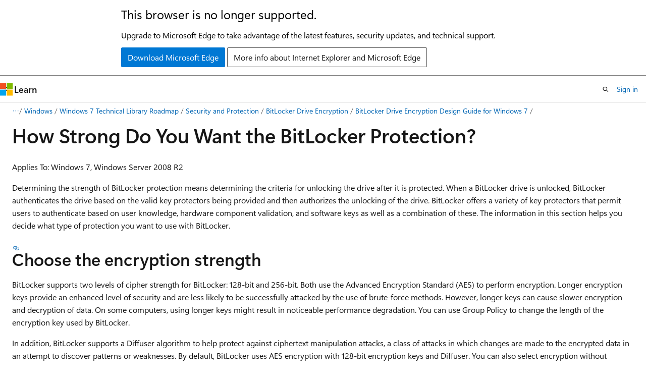

--- FILE ---
content_type: text/html
request_url: https://learn.microsoft.com/en-us/previous-versions/windows/it-pro/windows-7/ee706531(v=ws.10)?redirectedfrom=MSDN
body_size: 49068
content:
 <!DOCTYPE html>
		<html
			class="layout layout-holy-grail   show-table-of-contents conceptual show-breadcrumb default-focus"
			lang="en-us"
			dir="ltr"
			data-authenticated="false"
			data-auth-status-determined="false"
			data-target="docs"
			x-ms-format-detection="none"
		>
			
		<head>
			<title>How Strong Do You Want the BitLocker Protection? | Microsoft Learn</title>
			<meta charset="utf-8" />
			<meta name="viewport" content="width=device-width, initial-scale=1.0" />
			<meta name="color-scheme" content="light dark" />

			
			<link rel="canonical" href="https://learn.microsoft.com/en-us/previous-versions/windows/it-pro/windows-7/ee706531(v=ws.10)" /> 

			<!-- Non-customizable open graph and sharing-related metadata -->
			<meta name="twitter:card" content="summary_large_image" />
			<meta name="twitter:site" content="@MicrosoftLearn" />
			<meta property="og:type" content="website" />
			<meta property="og:image:alt" content="Microsoft Learn" />
			<meta property="og:image" content="https://learn.microsoft.com/en-us/media/open-graph-image.png" />
			<!-- Page specific open graph and sharing-related metadata -->
			<meta property="og:title" content="How Strong Do You Want the BitLocker Protection?" />
			<meta property="og:url" content="https://learn.microsoft.com/en-us/previous-versions/windows/it-pro/windows-7/ee706531(v=ws.10)" />
			
			<meta name="platform_id" content="d4845c20-4b37-8d49-cdb6-f59cb4a01ef0" /> 
			<meta name="locale" content="en-us" />
			 <meta name="adobe-target" content="true" /> 
			<meta name="uhfHeaderId" content="MSDocsHeader-Archive" />

			<meta name="page_type" content="conceptual" />

			<!--page specific meta tags-->
			

			<!-- custom meta tags -->
			
		<meta name="breadcrumb_path" content="/previous-versions/windows/it-pro/breadcrumb/toc.json" />
	
		<meta name="ROBOTS" content="NOINDEX,NOFOLLOW" />
	
		<meta name="current_version_url" content="https://docs.microsoft.com/windows/windows-10" />
	
		<meta name="is_archived" content="true" />
	
		<meta name="ms.author" content="Archiveddocs" />
	
		<meta name="ms.topic" content="retired" />
	
		<meta name="ms.prod" content="windows-7" />
	
		<meta name="Title" content="How Strong Do You Want the BitLocker Protection?" />
	
		<meta name="TOCTitle" content="How Strong Do You Want the BitLocker Protection?" />
	
		<meta name="ms:assetid" content="72a78314-1f66-44ca-beda-fb63561a4277" />
	
		<meta name="ms:mtpsurl" content="https://technet.microsoft.com/en-us/library/Ee706531(v=WS.10)" />
	
		<meta name="ms:contentKeyID" content="27188966" />
	
		<meta name="ms.date" content="2012-09-12T00:00:00Z" />
	
		<meta name="mtps_version" content="v=WS.10" />
	
		<meta name="document_id" content="c7a67089-f882-dd85-4346-831c74817dca" />
	
		<meta name="document_version_independent_id" content="c7a67089-f882-dd85-4346-831c74817dca" />
	
		<meta name="updated_at" content="2023-09-05T18:26:00Z" />
	
		<meta name="original_content_git_url" content="https://docs-archive.visualstudio.com/DefaultCollection/docs-archive-project/_git/windows-itpro-docs-archive-pr?path=/windows-client-itpro-archive/windows-7/ee706531(v=ws.10).md&amp;version=GBlive&amp;_a=contents" />
	
		<meta name="gitcommit" content="https://docs-archive.visualstudio.com/DefaultCollection/docs-archive-project/_git/windows-itpro-docs-archive-pr/commit/884a49164d90aacdbd9602f1fecfde7b1e4ed3e8?path=/windows-client-itpro-archive/windows-7/ee706531(v=ws.10).md&amp;_a=contents" />
	
		<meta name="git_commit_id" content="884a49164d90aacdbd9602f1fecfde7b1e4ed3e8" />
	
		<meta name="site_name" content="Docs" />
	
		<meta name="depot_name" content="MSDN.windows-client-itpro-docs-archive" />
	
		<meta name="schema" content="Conceptual" />
	
		<meta name="toc_rel" content="toc.json" />
	
		<meta name="feedback_system" content="None" />
	
		<meta name="feedback_product_url" content="" />
	
		<meta name="feedback_help_link_type" content="" />
	
		<meta name="feedback_help_link_url" content="" />
	
		<meta name="word_count" content="1943" />
	
		<meta name="asset_id" content="windows-7/ee706531(v=ws.10)" />
	
		<meta name="moniker_range_name" content="" />
	
		<meta name="item_type" content="Content" />
	
		<meta name="source_path" content="windows-client-itpro-archive/windows-7/ee706531(v=ws.10).md" />
	
		<meta name="previous_tlsh_hash" content="7AA8F642762D86A0AAE3CE026C975E5195F1CBCCB7E8AE4011313CE8984E2E5737649599EA53636637281AF281D39F0EA7D7FF75E16C13AB0A0118BEC21C114757EC373EE5" />
	
		<meta name="github_feedback_content_git_url" content="https://docs-archive.visualstudio.com/DefaultCollection/docs-archive-project/_git/windows-itpro-docs-archive-pr?path=/windows-client-itpro-archive/windows-7/ee706531(v=ws.10).md&amp;version=GBlive&amp;_a=contents" />
	 

			<!-- assets and js globals -->
			
			<link rel="stylesheet" href="/static/assets/0.4.03306.7423-8b4f0cc9/styles/site-ltr.css" />
			
			<link rel="preconnect" href="//mscom.demdex.net" crossorigin />
						<link rel="dns-prefetch" href="//target.microsoft.com" />
						<link rel="dns-prefetch" href="//microsoftmscompoc.tt.omtrdc.net" />
						<link
							rel="preload"
							as="script"
							href="/static/third-party/adobe-target/at-js/2.9.0/at.js"
							integrity="sha384-l4AKhsU8cUWSht4SaJU5JWcHEWh1m4UTqL08s6b/hqBLAeIDxTNl+AMSxTLx6YMI"
							crossorigin="anonymous"
							id="adobe-target-script"
							type="application/javascript"
						/>
			<script src="https://wcpstatic.microsoft.com/mscc/lib/v2/wcp-consent.js"></script>
			<script src="https://js.monitor.azure.com/scripts/c/ms.jsll-4.min.js"></script>
			<script src="/_themes/docs.theme/master/en-us/_themes/global/deprecation.js"></script>

			<!-- msdocs global object -->
			<script id="msdocs-script">
		var msDocs = {
  "environment": {
    "accessLevel": "online",
    "azurePortalHostname": "portal.azure.com",
    "reviewFeatures": false,
    "supportLevel": "production",
    "systemContent": true,
    "siteName": "learn",
    "legacyHosting": false
  },
  "data": {
    "contentLocale": "en-us",
    "contentDir": "ltr",
    "userLocale": "en-us",
    "userDir": "ltr",
    "pageTemplate": "Conceptual",
    "brand": "",
    "context": {},
    "standardFeedback": false,
    "showFeedbackReport": false,
    "feedbackHelpLinkType": "",
    "feedbackHelpLinkUrl": "",
    "feedbackSystem": "None",
    "feedbackGitHubRepo": "",
    "feedbackProductUrl": "",
    "extendBreadcrumb": true,
    "isEditDisplayable": false,
    "isPrivateUnauthorized": false,
    "hideViewSource": false,
    "isPermissioned": false,
    "hasRecommendations": false,
    "contributors": []
  },
  "functions": {}
};;
	</script>

			<!-- base scripts, msdocs global should be before this -->
			<script src="/static/assets/0.4.03306.7423-8b4f0cc9/scripts/en-us/index-docs.js"></script>
			

			<!-- json-ld -->
			
		</head>
	
			<body
				id="body"
				data-bi-name="body"
				class="layout-body "
				lang="en-us"
				dir="ltr"
			>
				<header class="layout-body-header">
		<div class="header-holder has-default-focus">
			
		<a
			href="#main"
			
			style="z-index: 1070"
			class="outline-color-text visually-hidden-until-focused position-fixed inner-focus focus-visible top-0 left-0 right-0 padding-xs text-align-center background-color-body"
			
		>
			Skip to main content
		</a>
	
		<a
			href="#"
			data-skip-to-ask-learn
			style="z-index: 1070"
			class="outline-color-text visually-hidden-until-focused position-fixed inner-focus focus-visible top-0 left-0 right-0 padding-xs text-align-center background-color-body"
			hidden
		>
			Skip to Ask Learn chat experience
		</a>
	

			<div hidden id="cookie-consent-holder" data-test-id="cookie-consent-container"></div>
			<!-- Unsupported browser warning -->
			<div
				id="unsupported-browser"
				style="background-color: white; color: black; padding: 16px; border-bottom: 1px solid grey;"
				hidden
			>
				<div style="max-width: 800px; margin: 0 auto;">
					<p style="font-size: 24px">This browser is no longer supported.</p>
					<p style="font-size: 16px; margin-top: 16px;">
						Upgrade to Microsoft Edge to take advantage of the latest features, security updates, and technical support.
					</p>
					<div style="margin-top: 12px;">
						<a
							href="https://go.microsoft.com/fwlink/p/?LinkID=2092881 "
							style="background-color: #0078d4; border: 1px solid #0078d4; color: white; padding: 6px 12px; border-radius: 2px; display: inline-block;"
						>
							Download Microsoft Edge
						</a>
						<a
							href="https://learn.microsoft.com/en-us/lifecycle/faq/internet-explorer-microsoft-edge"
							style="background-color: white; padding: 6px 12px; border: 1px solid #505050; color: #171717; border-radius: 2px; display: inline-block;"
						>
							More info about Internet Explorer and Microsoft Edge
						</a>
					</div>
				</div>
			</div>
			<!-- site header -->
			<header
				id="ms--site-header"
				data-test-id="site-header-wrapper"
				role="banner"
				itemscope="itemscope"
				itemtype="http://schema.org/Organization"
			>
				<div
					id="ms--mobile-nav"
					class="site-header display-none-tablet padding-inline-none gap-none"
					data-bi-name="mobile-header"
					data-test-id="mobile-header"
				></div>
				<div
					id="ms--primary-nav"
					class="site-header display-none display-flex-tablet"
					data-bi-name="L1-header"
					data-test-id="primary-header"
				></div>
				<div
					id="ms--secondary-nav"
					class="site-header display-none display-flex-tablet"
					data-bi-name="L2-header"
					data-test-id="secondary-header"
					
				></div>
			</header>
			
		<!-- banner -->
		<div data-banner>
			<div id="disclaimer-holder"></div>
			
		</div>
		<!-- banner end -->
	
		</div>
	</header>
				 <section
					id="layout-body-menu"
					class="layout-body-menu display-flex"
					data-bi-name="menu"
			  >
					
		<div
			id="left-container"
			class="left-container display-none display-block-tablet padding-inline-sm padding-bottom-sm width-full"
			data-toc-container="true"
		>
			<!-- Regular TOC content (default) -->
			<div id="ms--toc-content" class="height-full">
				<nav
					id="affixed-left-container"
					class="margin-top-sm-tablet position-sticky display-flex flex-direction-column"
					aria-label="Primary"
					data-bi-name="left-toc"
					role="navigation"
				></nav>
			</div>
			<!-- Collapsible TOC content (hidden by default) -->
			<div id="ms--toc-content-collapsible" class="height-full" hidden>
				<nav
					id="affixed-left-container"
					class="margin-top-sm-tablet position-sticky display-flex flex-direction-column"
					aria-label="Primary"
					data-bi-name="left-toc"
					role="navigation"
				>
					<div
						id="ms--collapsible-toc-header"
						class="display-flex justify-content-flex-end margin-bottom-xxs"
					>
						<button
							type="button"
							class="button button-clear inner-focus"
							data-collapsible-toc-toggle
							aria-expanded="true"
							aria-controls="ms--collapsible-toc-content"
							aria-label="Table of contents"
						>
							<span class="icon font-size-h4" aria-hidden="true">
								<span class="docon docon-panel-left-contract"></span>
							</span>
						</button>
					</div>
				</nav>
			</div>
		</div>
	
			  </section>

				<main
					id="main"
					role="main"
					class="layout-body-main "
					data-bi-name="content"
					lang="en-us"
					dir="ltr"
				>
					
			<div
		id="ms--content-header"
		class="content-header default-focus border-bottom-none"
		data-bi-name="content-header"
	>
		<div class="content-header-controls margin-xxs margin-inline-sm-tablet">
			<button
				type="button"
				class="contents-button button button-sm margin-right-xxs"
				data-bi-name="contents-expand"
				aria-haspopup="true"
				data-contents-button
			>
				<span class="icon" aria-hidden="true"><span class="docon docon-menu"></span></span>
				<span class="contents-expand-title"> Table of contents </span>
			</button>
			<button
				type="button"
				class="ap-collapse-behavior ap-expanded button button-sm"
				data-bi-name="ap-collapse"
				aria-controls="action-panel"
			>
				<span class="icon" aria-hidden="true"><span class="docon docon-exit-mode"></span></span>
				<span>Exit editor mode</span>
			</button>
		</div>
	</div>
			<div data-main-column class="padding-sm padding-top-none padding-top-sm-tablet">
				<div>
					
		<div id="article-header" class="background-color-body margin-bottom-xs display-none-print">
			<div class="display-flex align-items-center justify-content-space-between">
				
		<details
			id="article-header-breadcrumbs-overflow-popover"
			class="popover"
			data-for="article-header-breadcrumbs"
		>
			<summary
				class="button button-clear button-primary button-sm inner-focus"
				aria-label="All breadcrumbs"
			>
				<span class="icon">
					<span class="docon docon-more"></span>
				</span>
			</summary>
			<div id="article-header-breadcrumbs-overflow" class="popover-content padding-none"></div>
		</details>

		<bread-crumbs
			id="article-header-breadcrumbs"
			role="group"
			aria-label="Breadcrumbs"
			data-test-id="article-header-breadcrumbs"
			class="overflow-hidden flex-grow-1 margin-right-sm margin-right-md-tablet margin-right-lg-desktop margin-left-negative-xxs padding-left-xxs"
		></bread-crumbs>
	 
		<div
			id="article-header-page-actions"
			class="opacity-none margin-left-auto display-flex flex-wrap-no-wrap align-items-stretch"
		>
			
		<button
			class="button button-sm border-none inner-focus display-none-tablet flex-shrink-0 "
			data-bi-name="ask-learn-assistant-entry"
			data-test-id="ask-learn-assistant-modal-entry-mobile"
			data-ask-learn-modal-entry
			
			type="button"
			style="min-width: max-content;"
			aria-expanded="false"
			aria-label="Ask Learn"
			hidden
		>
			<span class="icon font-size-lg" aria-hidden="true">
				<span class="docon docon-chat-sparkle-fill gradient-ask-learn-logo"></span>
			</span>
		</button>
		<button
			class="button button-sm display-none display-inline-flex-tablet display-none-desktop flex-shrink-0 margin-right-xxs border-color-ask-learn "
			data-bi-name="ask-learn-assistant-entry"
			
			data-test-id="ask-learn-assistant-modal-entry-tablet"
			data-ask-learn-modal-entry
			type="button"
			style="min-width: max-content;"
			aria-expanded="false"
			hidden
		>
			<span class="icon font-size-lg" aria-hidden="true">
				<span class="docon docon-chat-sparkle-fill gradient-ask-learn-logo"></span>
			</span>
			<span>Ask Learn</span>
		</button>
		<button
			class="button button-sm display-none flex-shrink-0 display-inline-flex-desktop margin-right-xxs border-color-ask-learn "
			data-bi-name="ask-learn-assistant-entry"
			
			data-test-id="ask-learn-assistant-flyout-entry"
			data-ask-learn-flyout-entry
			data-flyout-button="toggle"
			type="button"
			style="min-width: max-content;"
			aria-expanded="false"
			aria-controls="ask-learn-flyout"
			hidden
		>
			<span class="icon font-size-lg" aria-hidden="true">
				<span class="docon docon-chat-sparkle-fill gradient-ask-learn-logo"></span>
			</span>
			<span>Ask Learn</span>
		</button>
	 
		<button
			type="button"
			id="ms--focus-mode-button"
			data-focus-mode
			data-bi-name="focus-mode-entry"
			class="button button-sm flex-shrink-0 margin-right-xxs display-none display-inline-flex-desktop"
		>
			<span class="icon font-size-lg" aria-hidden="true">
				<span class="docon docon-glasses"></span>
			</span>
			<span>Focus mode</span>
		</button>
	 

			<details class="popover popover-right" id="article-header-page-actions-overflow">
				<summary
					class="justify-content-flex-start button button-clear button-sm button-primary inner-focus"
					aria-label="More actions"
					title="More actions"
				>
					<span class="icon" aria-hidden="true">
						<span class="docon docon-more-vertical"></span>
					</span>
				</summary>
				<div class="popover-content">
					
		<button
			data-page-action-item="overflow-mobile"
			type="button"
			class="button-block button-sm inner-focus button button-clear display-none-tablet justify-content-flex-start text-align-left"
			data-bi-name="contents-expand"
			data-contents-button
			data-popover-close
		>
			<span class="icon">
				<span class="docon docon-editor-list-bullet" aria-hidden="true"></span>
			</span>
			<span class="contents-expand-title">Table of contents</span>
		</button>
	 
		<a
			id="lang-link-overflow"
			class="button-sm inner-focus button button-clear button-block justify-content-flex-start text-align-left"
			data-bi-name="language-toggle"
			data-page-action-item="overflow-all"
			data-check-hidden="true"
			data-read-in-link
			href="#"
			hidden
		>
			<span class="icon" aria-hidden="true" data-read-in-link-icon>
				<span class="docon docon-locale-globe"></span>
			</span>
			<span data-read-in-link-text>Read in English</span>
		</a>
	 
		<button
			type="button"
			class="collection button button-clear button-sm button-block justify-content-flex-start text-align-left inner-focus"
			data-list-type="collection"
			data-bi-name="collection"
			data-page-action-item="overflow-all"
			data-check-hidden="true"
			data-popover-close
		>
			<span class="icon" aria-hidden="true">
				<span class="docon docon-circle-addition"></span>
			</span>
			<span class="collection-status">Add</span>
		</button>
	
					
		<button
			type="button"
			class="collection button button-block button-clear button-sm justify-content-flex-start text-align-left inner-focus"
			data-list-type="plan"
			data-bi-name="plan"
			data-page-action-item="overflow-all"
			data-check-hidden="true"
			data-popover-close
			hidden
		>
			<span class="icon" aria-hidden="true">
				<span class="docon docon-circle-addition"></span>
			</span>
			<span class="plan-status">Add to plan</span>
		</button>
	  
					
		<hr class="margin-block-xxs" />
		<h4 class="font-size-sm padding-left-xxs">Share via</h4>
		
					<a
						class="button button-clear button-sm inner-focus button-block justify-content-flex-start text-align-left text-decoration-none share-facebook"
						data-bi-name="facebook"
						data-page-action-item="overflow-all"
						href="#"
					>
						<span class="icon color-primary" aria-hidden="true">
							<span class="docon docon-facebook-share"></span>
						</span>
						<span>Facebook</span>
					</a>

					<a
						href="#"
						class="button button-clear button-sm inner-focus button-block justify-content-flex-start text-align-left text-decoration-none share-twitter"
						data-bi-name="twitter"
						data-page-action-item="overflow-all"
					>
						<span class="icon color-text" aria-hidden="true">
							<span class="docon docon-xlogo-share"></span>
						</span>
						<span>x.com</span>
					</a>

					<a
						href="#"
						class="button button-clear button-sm inner-focus button-block justify-content-flex-start text-align-left text-decoration-none share-linkedin"
						data-bi-name="linkedin"
						data-page-action-item="overflow-all"
					>
						<span class="icon color-primary" aria-hidden="true">
							<span class="docon docon-linked-in-logo"></span>
						</span>
						<span>LinkedIn</span>
					</a>
					<a
						href="#"
						class="button button-clear button-sm inner-focus button-block justify-content-flex-start text-align-left text-decoration-none share-email"
						data-bi-name="email"
						data-page-action-item="overflow-all"
					>
						<span class="icon color-primary" aria-hidden="true">
							<span class="docon docon-mail-message"></span>
						</span>
						<span>Email</span>
					</a>
			  
	 
		<hr class="margin-block-xxs" />
		<button
			class="button button-block button-clear button-sm justify-content-flex-start text-align-left inner-focus"
			type="button"
			data-bi-name="print"
			data-page-action-item="overflow-all"
			data-popover-close
			data-print-page
			data-check-hidden="true"
		>
			<span class="icon color-primary" aria-hidden="true">
				<span class="docon docon-print"></span>
			</span>
			<span>Print</span>
		</button>
	
				</div>
			</details>
		</div>
	
			</div>
		</div>
	  
		<!-- privateUnauthorizedTemplate is hidden by default -->
		<div unauthorized-private-section data-bi-name="permission-content-unauthorized-private" hidden>
			<hr class="hr margin-top-xs margin-bottom-sm" />
			<div class="notification notification-info">
				<div class="notification-content">
					<p class="margin-top-none notification-title">
						<span class="icon">
							<span class="docon docon-exclamation-circle-solid" aria-hidden="true"></span>
						</span>
						<span>Note</span>
					</p>
					<p class="margin-top-none authentication-determined not-authenticated">
						Access to this page requires authorization. You can try <a class="docs-sign-in" href="#" data-bi-name="permission-content-sign-in">signing in</a> or <a  class="docs-change-directory" data-bi-name="permisson-content-change-directory">changing directories</a>.
					</p>
					<p class="margin-top-none authentication-determined authenticated">
						Access to this page requires authorization. You can try <a class="docs-change-directory" data-bi-name="permisson-content-change-directory">changing directories</a>.
					</p>
				</div>
			</div>
		</div>
	
					<div class="content"><h1 id="how-strong-do-you-want-the-bitlocker-protection">How Strong Do You Want the BitLocker Protection?</h1></div>
					
		<div
			id="article-metadata"
			data-bi-name="article-metadata"
			data-test-id="article-metadata"
			class="page-metadata-container display-flex gap-xxs justify-content-space-between align-items-center flex-wrap-wrap"
		>
			 
				<div
					id="user-feedback"
					class="margin-block-xxs display-none display-none-print"
					hidden
					data-hide-on-archived
				>
					
		<button
			id="user-feedback-button"
			data-test-id="conceptual-feedback-button"
			class="button button-sm button-clear button-primary display-none"
			type="button"
			data-bi-name="user-feedback-button"
			data-user-feedback-button
			hidden
		>
			<span class="icon" aria-hidden="true">
				<span class="docon docon-like"></span>
			</span>
			<span>Feedback</span>
		</button>
	
				</div>
		  
		</div>
	 
		<div data-id="ai-summary" hidden>
			<div id="ms--ai-summary-cta" class="margin-top-xs display-flex align-items-center">
				<span class="icon" aria-hidden="true">
					<span class="docon docon-sparkle-fill gradient-text-vivid"></span>
				</span>
				<button
					id="ms--ai-summary"
					type="button"
					class="tag tag-sm tag-suggestion margin-left-xxs"
					data-test-id="ai-summary-cta"
					data-bi-name="ai-summary-cta"
					data-an="ai-summary"
				>
					<span class="ai-summary-cta-text">
						Summarize this article for me
					</span>
				</button>
			</div>
			<!-- Slot where the client will render the summary card after the user clicks the CTA -->
			<div id="ms--ai-summary-header" class="margin-top-xs"></div>
		</div>
	 
		<nav
			id="center-doc-outline"
			class="doc-outline is-hidden-desktop display-none-print margin-bottom-sm"
			data-bi-name="intopic toc"
			aria-label="In this article"
		>
			<h2 id="ms--in-this-article" class="title is-6 margin-block-xs">
				In this article
			</h2>
		</nav>
	
					<div class="content"><p>Applies To: Windows 7, Windows Server 2008 R2</p>
<p>Determining the strength of BitLocker protection means determining the criteria for unlocking the drive after it is protected. When a BitLocker drive is unlocked, BitLocker authenticates the drive based on the valid key protectors being provided and then authorizes the unlocking of the drive. BitLocker offers a variety of key protectors that permit users to authenticate based on user knowledge, hardware component validation, and software keys as well as a combination of these. The information in this section helps you decide what type of protection you want to use with BitLocker.</p>
<h2 id="choose-the-encryption-strength">Choose the encryption strength</h2>
<p>BitLocker supports two levels of cipher strength for BitLocker: 128-bit and 256-bit. Both use the Advanced Encryption Standard (AES) to perform encryption. Longer encryption keys provide an enhanced level of security and are less likely to be successfully attacked by the use of brute-force methods. However, longer keys can cause slower encryption and decryption of data. On some computers, using longer keys might result in noticeable performance degradation. You can use Group Policy to change the length of the encryption key used by BitLocker.</p>
<p>In addition, BitLocker supports a Diffuser algorithm to help protect against ciphertext manipulation attacks, a class of attacks in which changes are made to the encrypted data in an attempt to discover patterns or weaknesses. By default, BitLocker uses AES encryption with 128-bit encryption keys and Diffuser. You can also select encryption without Diffuser by using Group Policy if your organization is Federal Information Processing Standard (FIPS) compliant.</p>
<p>It is recommended that most organizations use AES 128-bit with Diffuser. For organizations that are required to use 256-bit encryption, the AES 256-bit with Diffuser option can be enabled by using Group Policy.</p>
<h2 id="evaluate-bitlocker-unlock-methods-for-operating-system-drives">Evaluate BitLocker unlock methods for operating system drives</h2>
<p>BitLocker helps prevent unauthorized access to data on lost or stolen computers by encrypting the entire Windows operating system drive on the hard disk and, when present, using the Trusted Platform Module (TPM) to verify that the boot components have not been compromised since the last time the drive was unlocked.</p>
<p>The TPM is a hardware component installed in many newer computers by the computer manufacturers. It works with BitLocker to help protect user data and to ensure that the computer has not been tampered with. In addition, BitLocker offers the option to lock the normal startup process until the user supplies a personal identification number (PIN) or inserts a removable USB flash drive that contains a startup key. These additional security measures provide multifactor authentication and assurance that the computer will not start or resume from hibernation until the correct PIN or startup key is presented.</p>
<p>On computers that do not have a TPM, you can still use BitLocker to encrypt the operating system drive. By enabling the Group Policy setting to allow BitLocker without a TPM, BitLocker will store the encryption keys on a USB startup key and use that key to unlock the drive. In this situation, a user must insert a USB startup key to start the computer or resume from hibernation, and this does not provide the system integrity verification offered by BitLocker with a TPM.</p>
<p>The following table provides an overview of terms used when discussing the use of BitLocker to protect an operating system drive.</p>
<table>
<colgroup>
<col>
<col>
</colgroup>
<thead>
<tr class="header">
<th>Term</th>
<th>Description</th>
</tr>
</thead>
<tbody>
<tr class="odd">
<td><p>TPM</p></td>
<td><p>A hardware device used to help establish a secure root-of-trust. BitLocker supports only TPM version 1.2 and above.</p></td>
</tr>
<tr class="even">
<td><p>PIN</p></td>
<td><p>A user-entered numeric key protector that can only be used in addition to the TPM.</p></td>
</tr>
<tr class="odd">
<td><p>Startup key</p></td>
<td><p>An encrypted file that can be stored on most removable media. This key protector can be used alone on non-TPM computers, or in conjunction with a TPM for added security.</p></td>
</tr>
</tbody>
</table>
<p>Windows&nbsp;7 operating system drives can be unlocked in five different ways. As a best practice, we recommend using a TPM with a PIN. The following table describes the unlock methods supported by an operating system drive.</p>
<table>
<colgroup>
<col>
<col>
<col>
</colgroup>
<thead>
<tr class="header">
<th>Unlock method</th>
<th>Description</th>
<th>Recommended use</th>
</tr>
</thead>
<tbody>
<tr class="odd">
<td><p>TPM only</p></td>
<td><p>The TPM validates early boot components. When using a TPM, this is the least secure unlock method for operating system drives.</p></td>
<td><p>Recommended for computers in a physically secure location and for situations where unattended restart is required, such as when Wake On LAN solutions are used or for servers in remote locations.</p></td>
</tr>
<tr class="even">
<td><p>TPM + PIN</p>
<div class="alert">
<table>
<colgroup>
<col>
</colgroup>
<thead>
<tr class="header">
<th><img src="images/cc722076.note(ws.10).gif" data-linktype="relative-path">Note</th>
</tr>
</thead>
<tbody>
<tr class="odd">
<td>This is a best practice.
<p></p></td>
</tr>
</tbody>
</table>
<p></p>
</div></td>
<td><p>The TPM validates early boot components. The user must enter the correct PIN before the startup process can continue and before the drive can be unlocked. A Trusted Computing Group (TCG)-compliant TPM version 1.2 helps to protect the PIN from brute-force attacks.</p></td>
<td><p>Recommended for portable computers and computers in less secure locations. This unlock method requires PINs to be assigned to standard users and may generate additional help desk calls if users forget their PINs.</p>
<p>Minimum PIN length can be configured and is recommended to be at least 7 numerals long. For additional security, an enhanced PIN can be used, which permits users to use characters instead of numerals for their PIN. For more information about enhanced PINs, see the <a href="https://go.microsoft.com/fwlink/?linkid=140286" data-linktype="external">BitLocker Drive Encryption Deployment Guide for Windows 7</a> (https://go.microsoft.com/fwlink/?LinkID=140286).</p></td>
</tr>
<tr class="odd">
<td><p>TPM + startup key</p></td>
<td><p>The TPM validates early boot components, and a USB flash drive containing the startup key must be inserted.</p></td>
<td><p>Recommended for use when a PIN is not a viable option. To provide protection, the startup key should not be stored with the computer because it contains the keys to fully unlock the computer. This unlock method requires startup keys to be provisioned to standard users and may generate additional help desk calls when users lose their startup keys.</p></td>
</tr>
<tr class="even">
<td><p>TPM + PIN + startup key</p>
<div class="alert">
<div class="NOTE">
<p>Note</p>
<p>This method is not supported in the graphical user interface and must be configured by using the Manage-bde command-line tool.
<br></p>
</div>
<p></p>
</div></td>
<td><p>The TPM successfully validates early boot components, a USB flash drive containing the startup key must be inserted, and the user must enter the correct PIN before the startup process can continue.</p></td>
<td><p>This method is recommended for organizations that require three-factor authentication as part of their organizational security policy. When this method is used, you cannot require that removable data drives be BitLocker-protected.</p></td>
</tr>
<tr class="odd">
<td><p>Startup key only</p>
<div class="alert">
<div class="NOTE">
<p>Note</p>
<p>This can be used only when a TPM is not present.
<br></p>
</div>
<p></p>
</div></td>
<td><p>The user is prompted to insert the USB flash drive that holds the recovery key or startup key and restart the computer.</p></td>
<td><p>Recommended for use when a TPM is not available. To provide any level of protection, the startup key should not be stored with the computer because it contains the keys to fully unlock the computer. This unlock method requires startup keys to be provisioned to standard users and may generate additional help desk calls if users lose their startup keys.</p></td>
</tr>
</tbody>
</table>
<p>The following flow chart helps illustrate how to determine the best unlock method to use in your organization for a specific situation.</p>
<p><img src="images/ee706531.b4d66677-6c02-4274-9bc9-8115036ecc9a(ws.10).gif" alt="" data-linktype="relative-path"></p>
<h2 id="evaluate-bitlocker-unlock-methods-for-removable-data-drives">Evaluate BitLocker unlock methods for removable data drives</h2>
<p>Bitlocker can help protect data on removable data drives by encrypting the entire contents of the drive. Removable data drives are devices designed to be removed when the computer is running. USB flash drives and Secure Digital memory cards are examples of removable data drives. After the drives are encrypted, they can be unlocked on any computer running Windows&nbsp;7. Using the BitLocker To Go Reader, drives that are formatted by using the FAT16, FAT32, or exFAT file system and that use the password method can be unlocked as read-only on computers running Windows&nbsp;XP or Windows&nbsp;Vista by default. Group Policy can allow, disallow, or require the unlock methods for removable drives. You should choose the BitLocker unlock method based on the most likely usage scenario and the security needs of the drive being protected. The following table describes the different unlock methods available for removable data drives.</p>
<table>
<colgroup>
<col>
<col>
<col>
</colgroup>
<thead>
<tr class="header">
<th>Unlock method</th>
<th>Description</th>
<th>Recommended use</th>
</tr>
</thead>
<tbody>
<tr class="odd">
<td><p>Password</p></td>
<td><p>Users are prompted to enter a password to gain access to their data.</p>
<div class="alert">
<table>
<colgroup>
<col>
</colgroup>
<thead>
<tr class="header">
<th><img src="images/cc722076.note(ws.10).gif" data-linktype="relative-path">Note</th>
</tr>
</thead>
<tbody>
<tr class="odd">
<td>Users should be strongly encouraged to use complex and long passwords that avoid the use of dictionary words to help protect against password guessing.
<p></p></td>
</tr>
</tbody>
</table>
<p></p>
</div></td>
<td><p>For use when organizations do not have the infrastructure to support smart cards or when access to the drive is necessary on computers running Windows&nbsp;XP or Windows&nbsp;Vista.</p>
<p>The minimum password length can be specified by using Group Policy. A 12-character minimum password length is recommended. Using the same parameters as Windows logon, password complexity can also be required.</p></td>
</tr>
<tr class="even">
<td><p>Smart card</p>
<p></p></td>
<td><p>Users are prompted to enter their smart card and PIN to gain access to their drive.</p></td>
<td><p>Recommended for organizations that have a smart card infrastructure.</p></td>
</tr>
<tr class="odd">
<td><p>Automatic unlocking</p></td>
<td><p>After the user inserts the removable drive, it is automatically unlocked without any user authentication required. This method cannot be the only method used to unlock a removable drive.</p></td>
<td><p>Automatic unlocking provides convenience for users who access their drives on the same computer regularly. It is the least secure way of unlocking a removable drive.</p>
<p>It is recommended that automatic unlocking be disabled by Group Policy unless BitLocker is widely deployed on operating system drives in your organization.</p></td>
</tr>
</tbody>
</table>
<p>The following flow chart helps illustrate how to determine the best unlock method to use for removable data drives in your organization for a specific situation. Automatic unlock can be used in addition to any of the methods listed.</p>
<p><img src="images/ee706531.f08fcf7a-1610-45f5-ab96-3dca0cae28d5(ws.10).gif" alt="" data-linktype="relative-path"></p>
<h2 id="evaluate-bitlocker-unlock-methods-for-fixed-data-drives">Evaluate BitLocker unlock methods for fixed data drives</h2>
<p>BitLocker can help protect data on fixed data drives by encrypting the contents of the drive. A fixed drive is a device that cannot be easily added to or removed from the computer while it is running. SCSI and ATA disks are examples of fixed data drives. These drives are usually internal to the computer and do not contain the operating system or early boot components. The operating system drive does not need to be encrypted with BitLocker to use BitLocker on fixed data drives, but it is a best practice to do so. The best practice for protecting fixed data drives is to encrypt the operating system drive by using the TPM + PIN unlock method and then allow BitLocker to automatically unlock the fixed data drive.</p>
<p>Group Policy can allow, disallow, or require the unlock methods for fixed data drives. More than one method can be applied to a drive, which allows users to choose how to unlock their drive. The following table describes the different unlock methods available for fixed data drives.</p>
<table>
<colgroup>
<col>
<col>
<col>
</colgroup>
<thead>
<tr class="header">
<th>Unlock method</th>
<th>Description</th>
<th>Recommended use</th>
</tr>
</thead>
<tbody>
<tr class="odd">
<td><p>Password</p></td>
<td><p>Users are prompted to enter a password to gain access to their data.</p>
<div class="alert">
<table>
<colgroup>
<col>
</colgroup>
<thead>
<tr class="header">
<th><img src="images/cc722076.note(ws.10).gif" data-linktype="relative-path">Note</th>
</tr>
</thead>
<tbody>
<tr class="odd">
<td>Users should be strongly encouraged to use complex and long passwords that avoid the use of dictionary words to help protect against password guessing.
<p></p></td>
</tr>
</tbody>
</table>
<p></p>
</div></td>
<td><p>For use when organizations do not have the infrastructure to support smart cards or when the operating system drive is not protected with BitLocker.</p>
<p>The minimum password length can be specified by using Group Policy. A 12-character minimum password length is recommended. Using the same parameters as Windows logon, password complexity can also be required.</p></td>
</tr>
<tr class="even">
<td><p>Smart card</p>
<p></p></td>
<td><p>Users are prompted to enter their smart card and PIN to gain access to their drive. This option is suggested for organizations that require a higher level of security than passwords provide and have deployed smart cards within their organization.</p></td>
<td><p>Recommended for organizations that have a smart card infrastructure and when the operating system drive is not protected with BitLocker.</p></td>
</tr>
<tr class="odd">
<td><p>Automatic unlocking</p></td>
<td><p>Automatic unlock can only be set on fixed data drives if the operating system drive is encrypted.</p></td>
<td><p>Recommended for use when the operating system drive is protected with BitLocker.</p>
<p></p></td>
</tr>
</tbody>
</table>
<p>The following flow chart helps illustrate how to determine the best unlock method to use with fixed data drives in your organization for a specific situation.</p>
<p><img src="images/ee706531.6be2ce64-f52e-4bd1-97d0-67ce23c4cf09(ws.10).gif" alt="" data-linktype="relative-path"></p>
</div>
					
		<div
			id="ms--inline-notifications"
			class="margin-block-xs"
			data-bi-name="inline-notification"
		></div>
	 
		<div
			id="assertive-live-region"
			role="alert"
			aria-live="assertive"
			class="visually-hidden"
			aria-relevant="additions"
			aria-atomic="true"
		></div>
		<div
			id="polite-live-region"
			role="status"
			aria-live="polite"
			class="visually-hidden"
			aria-relevant="additions"
			aria-atomic="true"
		></div>
	
					
				</div>
				
		<div id="ms--additional-resources-mobile" class="display-none-print">
			<hr class="hr" hidden />
			<h2 id="ms--additional-resources-mobile-heading" class="title is-3" hidden>
				Additional resources
			</h2>
			 
		<section
			id="right-rail-training-mobile"
			class=""
			data-bi-name="learning-resource-card"
			hidden
		></section>
	 
		<section
			id="right-rail-events-mobile"
			class=""
			data-bi-name="events-card"
			hidden
		></section>
	 
		<section
			id="right-rail-qna-mobile"
			class="margin-top-xxs"
			data-bi-name="qna-link-card"
			hidden
		></section>
	
		</div>
	 
		<div
			id="article-metadata-footer"
			data-bi-name="article-metadata-footer"
			data-test-id="article-metadata-footer"
			class="page-metadata-container"
		>
			<hr class="hr" />
			<ul class="metadata page-metadata" data-bi-name="page info" lang="en-us" dir="ltr">
				<li class="visibility-hidden-visual-diff">
			<span class="badge badge-sm text-wrap-pretty">
				<span>Last updated on <local-time format="twoDigitNumeric"
		datetime="2012-09-12T00:00:00.000Z"
		data-article-date-source="ms.date"
		class="is-invisible"
	>
		2012-09-12
	</local-time></span>
			</span>
		</li>
			</ul>
		</div>
	
			</div>
			
		<div
			id="action-panel"
			role="region"
			aria-label="Action Panel"
			class="action-panel"
			tabindex="-1"
		></div>
	
		
				</main>
				<aside
					id="layout-body-aside"
					class="layout-body-aside "
					data-bi-name="aside"
			  >
					
		<div
			id="ms--additional-resources"
			class="right-container padding-sm display-none display-block-desktop height-full"
			data-bi-name="pageactions"
			role="complementary"
			aria-label="Additional resources"
		>
			<div id="affixed-right-container" data-bi-name="right-column">
				
		<nav
			id="side-doc-outline"
			class="doc-outline border-bottom padding-bottom-xs margin-bottom-xs"
			data-bi-name="intopic toc"
			aria-label="In this article"
		>
			<h3>In this article</h3>
		</nav>
	
				<!-- Feedback -->
				
			</div>
		</div>
	
			  </aside> <section
					id="layout-body-flyout"
					class="layout-body-flyout "
					data-bi-name="flyout"
			  >
					 <div
	class="height-full border-left background-color-body-medium"
	id="ask-learn-flyout"
></div>
			  </section> <div class="layout-body-footer " data-bi-name="layout-footer">
		<footer
			id="footer"
			data-test-id="footer"
			data-bi-name="footer"
			class="footer-layout has-padding has-default-focus border-top  uhf-container"
			role="contentinfo"
		>
			<div class="display-flex gap-xs flex-wrap-wrap is-full-height padding-right-lg-desktop">
				
		<a
			data-mscc-ic="false"
			href="#"
			data-bi-name="select-locale"
			class="locale-selector-link flex-shrink-0 button button-sm button-clear external-link-indicator"
			id=""
			title=""
			><span class="icon" aria-hidden="true"
				><span class="docon docon-world"></span></span
			><span class="local-selector-link-text">en-us</span></a
		>
	 <div class="ccpa-privacy-link" data-ccpa-privacy-link hidden>
		
		<a
			data-mscc-ic="false"
			href="https://aka.ms/yourcaliforniaprivacychoices"
			data-bi-name="your-privacy-choices"
			class="button button-sm button-clear flex-shrink-0 external-link-indicator"
			id=""
			title=""
			>
		<svg
			xmlns="http://www.w3.org/2000/svg"
			viewBox="0 0 30 14"
			xml:space="preserve"
			height="16"
			width="43"
			aria-hidden="true"
			focusable="false"
		>
			<path
				d="M7.4 12.8h6.8l3.1-11.6H7.4C4.2 1.2 1.6 3.8 1.6 7s2.6 5.8 5.8 5.8z"
				style="fill-rule:evenodd;clip-rule:evenodd;fill:#fff"
			></path>
			<path
				d="M22.6 0H7.4c-3.9 0-7 3.1-7 7s3.1 7 7 7h15.2c3.9 0 7-3.1 7-7s-3.2-7-7-7zm-21 7c0-3.2 2.6-5.8 5.8-5.8h9.9l-3.1 11.6H7.4c-3.2 0-5.8-2.6-5.8-5.8z"
				style="fill-rule:evenodd;clip-rule:evenodd;fill:#06f"
			></path>
			<path
				d="M24.6 4c.2.2.2.6 0 .8L22.5 7l2.2 2.2c.2.2.2.6 0 .8-.2.2-.6.2-.8 0l-2.2-2.2-2.2 2.2c-.2.2-.6.2-.8 0-.2-.2-.2-.6 0-.8L20.8 7l-2.2-2.2c-.2-.2-.2-.6 0-.8.2-.2.6-.2.8 0l2.2 2.2L23.8 4c.2-.2.6-.2.8 0z"
				style="fill:#fff"
			></path>
			<path
				d="M12.7 4.1c.2.2.3.6.1.8L8.6 9.8c-.1.1-.2.2-.3.2-.2.1-.5.1-.7-.1L5.4 7.7c-.2-.2-.2-.6 0-.8.2-.2.6-.2.8 0L8 8.6l3.8-4.5c.2-.2.6-.2.9 0z"
				style="fill:#06f"
			></path>
		</svg>
	
			<span>Your Privacy Choices</span></a
		>
	
	</div>
				<div class="flex-shrink-0">
		<div class="dropdown has-caret-up">
			<button
				data-test-id="theme-selector-button"
				class="dropdown-trigger button button-clear button-sm inner-focus theme-dropdown-trigger"
				aria-controls="{{ themeMenuId }}"
				aria-expanded="false"
				title="Theme"
				data-bi-name="theme"
			>
				<span class="icon">
					<span class="docon docon-sun" aria-hidden="true"></span>
				</span>
				<span>Theme</span>
				<span class="icon expanded-indicator" aria-hidden="true">
					<span class="docon docon-chevron-down-light"></span>
				</span>
			</button>
			<div class="dropdown-menu" id="{{ themeMenuId }}" role="menu">
				<ul class="theme-selector padding-xxs" data-test-id="theme-dropdown-menu">
					<li class="theme display-block">
						<button
							class="button button-clear button-sm theme-control button-block justify-content-flex-start text-align-left"
							data-theme-to="light"
						>
							<span class="theme-light margin-right-xxs">
								<span
									class="theme-selector-icon border display-inline-block has-body-background"
									aria-hidden="true"
								>
									<svg class="svg" xmlns="http://www.w3.org/2000/svg" viewBox="0 0 22 14">
										<rect width="22" height="14" class="has-fill-body-background" />
										<rect x="5" y="5" width="12" height="4" class="has-fill-secondary" />
										<rect x="5" y="2" width="2" height="1" class="has-fill-secondary" />
										<rect x="8" y="2" width="2" height="1" class="has-fill-secondary" />
										<rect x="11" y="2" width="3" height="1" class="has-fill-secondary" />
										<rect x="1" y="1" width="2" height="2" class="has-fill-secondary" />
										<rect x="5" y="10" width="7" height="2" rx="0.3" class="has-fill-primary" />
										<rect x="19" y="1" width="2" height="2" rx="1" class="has-fill-secondary" />
									</svg>
								</span>
							</span>
							<span role="menuitem"> Light </span>
						</button>
					</li>
					<li class="theme display-block">
						<button
							class="button button-clear button-sm theme-control button-block justify-content-flex-start text-align-left"
							data-theme-to="dark"
						>
							<span class="theme-dark margin-right-xxs">
								<span
									class="border theme-selector-icon display-inline-block has-body-background"
									aria-hidden="true"
								>
									<svg class="svg" xmlns="http://www.w3.org/2000/svg" viewBox="0 0 22 14">
										<rect width="22" height="14" class="has-fill-body-background" />
										<rect x="5" y="5" width="12" height="4" class="has-fill-secondary" />
										<rect x="5" y="2" width="2" height="1" class="has-fill-secondary" />
										<rect x="8" y="2" width="2" height="1" class="has-fill-secondary" />
										<rect x="11" y="2" width="3" height="1" class="has-fill-secondary" />
										<rect x="1" y="1" width="2" height="2" class="has-fill-secondary" />
										<rect x="5" y="10" width="7" height="2" rx="0.3" class="has-fill-primary" />
										<rect x="19" y="1" width="2" height="2" rx="1" class="has-fill-secondary" />
									</svg>
								</span>
							</span>
							<span role="menuitem"> Dark </span>
						</button>
					</li>
					<li class="theme display-block">
						<button
							class="button button-clear button-sm theme-control button-block justify-content-flex-start text-align-left"
							data-theme-to="high-contrast"
						>
							<span class="theme-high-contrast margin-right-xxs">
								<span
									class="border theme-selector-icon display-inline-block has-body-background"
									aria-hidden="true"
								>
									<svg class="svg" xmlns="http://www.w3.org/2000/svg" viewBox="0 0 22 14">
										<rect width="22" height="14" class="has-fill-body-background" />
										<rect x="5" y="5" width="12" height="4" class="has-fill-secondary" />
										<rect x="5" y="2" width="2" height="1" class="has-fill-secondary" />
										<rect x="8" y="2" width="2" height="1" class="has-fill-secondary" />
										<rect x="11" y="2" width="3" height="1" class="has-fill-secondary" />
										<rect x="1" y="1" width="2" height="2" class="has-fill-secondary" />
										<rect x="5" y="10" width="7" height="2" rx="0.3" class="has-fill-primary" />
										<rect x="19" y="1" width="2" height="2" rx="1" class="has-fill-secondary" />
									</svg>
								</span>
							</span>
							<span role="menuitem"> High contrast </span>
						</button>
					</li>
				</ul>
			</div>
		</div>
	</div>
			</div>
			<ul class="links" data-bi-name="footerlinks">
				<li class="manage-cookies-holder" hidden=""></li>
				<li>
		
		<a
			data-mscc-ic="false"
			href="https://learn.microsoft.com/en-us/principles-for-ai-generated-content"
			data-bi-name="aiDisclaimer"
			class=" external-link-indicator"
			id=""
			title=""
			>AI Disclaimer</a
		>
	
	</li><li>
		
		<a
			data-mscc-ic="false"
			href="https://learn.microsoft.com/en-us/previous-versions/"
			data-bi-name="archivelink"
			class=" external-link-indicator"
			id=""
			title=""
			>Previous Versions</a
		>
	
	</li> <li>
		
		<a
			data-mscc-ic="false"
			href="https://techcommunity.microsoft.com/t5/microsoft-learn-blog/bg-p/MicrosoftLearnBlog"
			data-bi-name="bloglink"
			class=" external-link-indicator"
			id=""
			title=""
			>Blog</a
		>
	
	</li> <li>
		
		<a
			data-mscc-ic="false"
			href="https://learn.microsoft.com/en-us/contribute"
			data-bi-name="contributorGuide"
			class=" external-link-indicator"
			id=""
			title=""
			>Contribute</a
		>
	
	</li><li>
		
		<a
			data-mscc-ic="false"
			href="https://go.microsoft.com/fwlink/?LinkId=521839"
			data-bi-name="privacy"
			class=" external-link-indicator"
			id=""
			title=""
			>Privacy</a
		>
	
	</li><li>
		
		<a
			data-mscc-ic="false"
			href="https://learn.microsoft.com/en-us/legal/termsofuse"
			data-bi-name="termsofuse"
			class=" external-link-indicator"
			id=""
			title=""
			>Terms of Use</a
		>
	
	</li><li>
		
		<a
			data-mscc-ic="false"
			href="https://www.microsoft.com/legal/intellectualproperty/Trademarks/"
			data-bi-name="trademarks"
			class=" external-link-indicator"
			id=""
			title=""
			>Trademarks</a
		>
	
	</li>
				<li>&copy; Microsoft 2026</li>
			</ul>
		</footer>
	</footer>
			</body>
		</html>